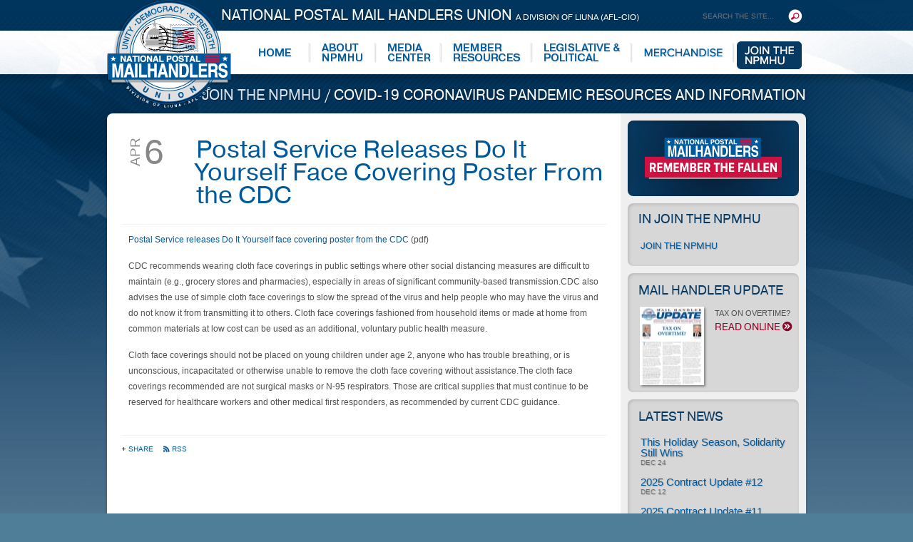

--- FILE ---
content_type: text/html; charset=utf-8
request_url: https://www.npmhu.org/topics/covid-19-coronavirus-resources/postal-service-releases-do-it-yourself-face-covering-poster-from-the-cdc
body_size: 6127
content:






<!DOCTYPE html PUBLIC "-//W3C//DTD XHTML 1.0 Transitional//EN" "http://www.w3.org/TR/xhtml1/DTD/xhtml1-transitional.dtd">

<html
	xmlns="http://www.w3.org/1999/xhtml"
	xmlns:og="http://ogp.me/ns#"
	xmlns:fb="http://www.facebook.com/2008/fbml"
>
<meta charset='utf-8' />

	<head>
		<meta http-equiv="Content-type" content="text/html; charset=utf8" />
		<meta http-equiv="Content-Language" content="en-us" />
    <meta name="viewport" content="width=device-width, initial-scale=1.0, maximum-scale=1.0, user-scalable=no" />

		<meta
			name="description"
			content=""
		/>
		<title>
			Postal Service Releases Do It Yourself Face Covering Poster From the CDC
			
				-
				National Postal Mail Handlers Union
			
		</title>
		<meta name="description" content=" " />	
		<link rel="apple-touch-icon" href="/design/img/iphone.png"/>
		<link rel="image_src" href="/design/img/facebook.png" />
		<link rel="stylesheet" href="/design/css/styles24.css" type="text/css" media="screen, projection"/>
		<link rel="stylesheet" href="/design/css/print.css" type="text/css" media="print"/>

		<script type="text/javascript" src="/design/scripts/jquery.ti-desktop.jquery-1.9.1-ui-1.10.0-4.js"></script>
    <script type="text/javascript" src="/design/scripts/site.js"></script>
		<script type="text/javascript" src="/design/scripts/swfobject.js"></script>	
    
    

    <script src="https://use.typekit.net/axc6jrm.js"></script>
    <script>try{Typekit.load({ async: true });}catch(e){}</script>

		
    <link rel="stylesheet" href="/design/css/secondary.css" type="text/css" media="screen, projection" />
    

    
	</head>

	<body class="secondary topics postal-service-releases-do-it-yourself-face-covering-poster-from-the-cdc-hook">

		<!--[if IE]><div class="ie"><![endif]-->

		<!--[if lte IE 8]><div class="ie8"><![endif]-->
      
   	<!--[if lte IE 7]><div class="ie7"><![endif]-->

		<!--[if lte IE 6]><div class="ie6"><![endif]-->

		<div class="header">

			<h1 class="mark">
				<a href="/">
					National Postal Mail Handlers Union - Unity · Democracy · Strength - Division of LIUNA - AFL-CIO
				</a>
			</h1>

			<h1 class="title">
				<a href="/">
					National Postal Mail Handlers Union <small>A Division of LIUNA (AFL-CIO)</small>
				</a>
			</h1>

      <form class="search" action="/results" method="GET">
        <input class="input" type="text" name="q" placeholder="SEARCH THE SITE...">
        <input class="hidden" name="cx" value="002815250263393764720:o5nzvfeeyvi"/>        
        <input type="hidden" name="cof" value="FORID:11;NB:1" />
        <input type="hidden" name="ie" value="UTF-8" />
        <button class="submit"></button>        
      </form>

			<div id="nav">

				<ul id="menu" class="clearfix">

	<li id="home"><a href="/"><span>Home</span></a></li>

	

		<li id="about">

			<a href="/about">
				<span>
					About NPMHU
				</span>
			</a>

			

				<ul>
					
						<li>
							<a href="/about/union">
								Our Union
							</a>
						</li>
					
						<li>
							<a href="/about/local">
								Local Unions
							</a>
						</li>
					
						<li>
							<a href="/about/contract-administration-department">
								Contract Administration Department
							</a>
						</li>
					
						<li>
							<a href="/about/executive-board">
								National Executive Board
							</a>
						</li>
					
				</ul>

			

		</li>

	

		<li id="media">

			<a href="/media">
				<span>
					Media Center
				</span>
			</a>

			

				<ul>
					
						<li>
							<a href="/media/news">
								News
							</a>
						</li>
					
						<li>
							<a href="/media/update">
								Mail Handler Update
							</a>
						</li>
					
						<li>
							<a href="/media/magazine">
								The Mail Handler
							</a>
						</li>
					
						<li>
							<a href="/media/photos">
								Photos
							</a>
						</li>
					
						<li>
							<a href="/media/videos">
								Videos
							</a>
						</li>
					
				</ul>

			

		</li>

	

		<li id="resources">

			<a href="/resources">
				<span>
					Member Resources
				</span>
			</a>

			

				<ul>
					
						<li>
							<a href="/resources/contract-update">
								Contract Update
							</a>
						</li>
					
						<li>
							<a href="/resources/wage-charts-effective-september-6-2025-pp-20-2025">
								Wage Chart
							</a>
						</li>
					
						<li>
							<a href="/resources/npmhu-womens-committee">
								NPMHU Women's Committee
							</a>
						</li>
					
						<li>
							<a href="/resources/pump-act-toolkit">
								P.U.M.P. ACT TOOLKIT
							</a>
						</li>
					
						<li>
							<a href="/resources/uniform-vendors">
								UNIFORM VENDORS
							</a>
						</li>
					
						<li>
							<a href="/resources/the-postal-employees-relief-fund-perf">
								The Postal Employees' Relief Fund (PERF)
							</a>
						</li>
					
						<li>
							<a href="/resources/buy-union">
								Buy Union. Buy American.
							</a>
						</li>
					
						<li>
							<a href="/resources/contract-interpretation-manual-v-6">
								Contract Interpretation Manual v.6
							</a>
						</li>
					
						<li>
							<a href="/resources/2022-national-agreement">
								2022 National Agreement
							</a>
						</li>
					
						<li>
							<a href="/resources/employee-assistance-program">
								Employee Assistance Program
							</a>
						</li>
					
						<li>
							<a href="/resources/2024-npmhu-national-and-uniform-local-union-constitution">
								2024 NPMHU National and Local Union Constitution
							</a>
						</li>
					
						<li>
							<a href="/resources/member-benefits">
								Member Benefits
							</a>
						</li>
					
						<li>
							<a href="http://npmhu-research.org ">
								MAILS and Shop Steward Resources
							</a>
						</li>
					
						<li>
							<a href="/resources/organizing-new-members">
								Organizing New Members
							</a>
						</li>
					
				</ul>

			

		</li>

	

		<li id="legislative">

			<a href="/legislative">
				<span>
					Legislative & Political
				</span>
			</a>

			

				<ul>
					
						<li>
							<a href="/legislative/psra-faq">
								PSRA FAQ
							</a>
						</li>
					
						<li>
							<a href="/legislative/legislative-priorities">
								Legislative Priorities
							</a>
						</li>
					
						<li>
							<a href="/legislative/supported-legislation">
								Supported Legislation
							</a>
						</li>
					
						<li>
							<a href="/legislative/news-to-know">
								News to Know
							</a>
						</li>
					
						<li>
							<a href="/legislative/resources-links">
								Resources & Links
							</a>
						</li>
					
				</ul>

			

		</li>

	
	<li id="merch">
			<a href="/official-gear" title="Merchandise" target="_blank">
				<span>Merchandise</span>
			</a>
      <ul>
        <li><a href="/official-gear" title="Official NPMHU Gear" target="_blank">Official NPMHU Gear</a></li>
        <li><a href="/merchandise/buyunion" title="Buy Union Buy American">Buy Union Buy American</a></li>
      </ul>              
	</li>
  <li id="topics">
			<a href="/topics/join-the-npmhu" title="Join the NPMHU">
				<span>Join the NPMHU</span>
			</a>
      
	</li>  
</ul>

			</div>

		</div>

		

	

	<div class="id">

		<h1>
			<a 
				href="/topics"
				
			>
				Join the NPMHU
			</a>
			
				/
				<a
					class="active"
					href="/topics/covid-19-coronavirus-resources"
				>
					COVID-19 Coronavirus Pandemic Resources and Information
				</a>
			
		</h1>

	</div>

	<div class="wrapper clearfix">

		<div class="main">

			<div class="meta showdate clearfix">

				

					<div class="date">
						<strong>Apr</strong> <em> 6</em>
					</div>

				

				<div class="title">

					<h1>Postal Service Releases Do It Yourself Face Covering Poster From the CDC</h1>

				</div>

			</div>

			<div class="text">

				

	

	<p><a href="/media/news/body/4-6-20-Postal-Service-releases-Do-It-Yourself-face-covering-poster-from-CDC_.pdf">Postal Service releases Do It Yourself face covering poster from the CDC</a> (pdf)</p>
<p>CDC recommends wearing cloth face coverings in public settings where other social distancing measures are difficult to maintain (e.g., grocery stores and pharmacies), especially in areas of significant community-based transmission.CDC also advises the use of simple cloth face coverings to slow the spread of the virus and help people who may have the virus and do not know it from transmitting it to others. Cloth face coverings fashioned from household items or made at home from common materials at low cost can be used as an additional, voluntary public health measure.</p>
<p>Cloth face coverings should not be placed on young children under age 2, anyone who has trouble breathing, or is unconscious, incapacitated or otherwise unable to remove the cloth face covering without assistance.The cloth face coverings recommended are not surgical masks or N-95 respirators. Those are critical supplies that must continue to be reserved for healthcare workers and other medical first responders, as recommended by current CDC guidance.</p>



				

			</div>

			
            
				<div class="share" style="clear: both;">
					<a
						href="http://addthis.com/bookmark.php?v=250&amp;username=atucomm"
						class="addthis_button_compact addthis"
					>
						<span class="icon"></span>Share
					</a>
					
						<a
							class="rss"
							href="/feed"
							title="Home Page Feed"
						>
							<span class="icon"></span>RSS
						</a>
					
				</div>

			

		</div>

		

			<div class="sidebar">

  		
      <a class="fallen-promo" href="/topics/covid-19-coronavirus-resources/remember-the-fallen">
        <img class="fallen-promo-img" src="/design/img/remember-fallen.svg" alt="Remember the Fallen">
      </a>
			

				

					<div class="snav box">

						<h3>
							<a
								href="/topics"
								title="Join the NPMHU"
							>
								In
								Join the NPMHU
							</a>
						</h3>

						<ul>
							
								<li>
									<a
										
											href="/topics/join-the-npmhu"
										
									>	
										Join the NPMHU
									</a>
								</li>
							
						</ul>

					</div>

				

				

					<div class="box publication clearfix">

						<h3>
							<a href="/media/update">
								Mail Handler Update
							</a>
						</h3>

						

							<a
								class="pad"
								href="/media/update/january-2026"
								title="January 2026"
							>

								

									<div
										class="cover"
										style="background-image: url(/media/update/thumbnail/94141_NPMHU_Update_JAN-26_Low_w_marks.pdf);"
									></div>

								

								TAX ON OVERTIME?

								<div class="more">Read Online <span class="icon"></span></div>

							</a>

						

					</div>

				

				

					<div class="box">

						<h3>
							<a
								href="/media/news"
								title="News"
							>	
								Latest News
							</a>
						</h3>

						

							<div class="item news-page">

								<h4>
									<a
										
											href="/media/news/this-holiday-season-solidarity-still-wins"
										
									>
										This Holiday Season, Solidarity Still Wins
									</a>
								</h4>

								<p class="info">
									<a
										
											href="/media/news/this-holiday-season-solidarity-still-wins"
										
										title="This Holiday Season, Solidarity Still Wins"
									>
										Dec 24
									</a>
								</p>

							</div>

						

							<div class="item news-page">

								<h4>
									<a
										
											href="/media/news/2025-contract-update-12"
										
									>
										2025 Contract Update #12
									</a>
								</h4>

								<p class="info">
									<a
										
											href="/media/news/2025-contract-update-12"
										
										title="2025 Contract Update #12"
									>
										Dec 12
									</a>
								</p>

							</div>

						

							<div class="item news-page">

								<h4>
									<a
										
											href="/media/news/2025-contract-update-11"
										
									>
										2025 Contract Update #11
									</a>
								</h4>

								<p class="info">
									<a
										
											href="/media/news/2025-contract-update-11"
										
										title="2025 Contract Update #11"
									>
										Dec  5
									</a>
								</p>

							</div>

						

					</div>

				

			</div>

		

	</div>





		

			<div id="lower-promos" class="promos clearfix">

	

		<div class="promo">
			<a
				href="http://npmhu-research.org/Login"
				style="background-image: url(/lower-promos/image/mails.png);"
            
               target="_blank"
            
			></a>
		</div>

	

		<div class="promo">
			<a
				href="https://mhbppostal.com/"
				style="background-image: url(/lower-promos/image/mhbp.png);"
            
               target="_blank"
            
			></a>
		</div>

	

	<div class="directory">

		<h3>
			<a
				href="/about/local"
				title="Local Unions"
			>
				Directory
			</a>
		</h3>

		<div id="map">
         <map name="map-small">
             <area shape="rect" coords="100,56,120,66" href="/about/local/#297" title="Local 297" alt="Local 297">
             <area shape="rect" coords="86,41,106,51" href="/about/local/#298" title="Local 298" alt="Local 298">        
             <area shape="rect" coords="54,105,74,115" href="/about/local/#299" title="Local 299" alt="Local 299"> 
             <area shape="rect" coords="169,28,189,38" href="/about/local/#300" title="Local 300" alt="Local 300">    
             <area shape="rect" coords="170,20,190,30" href="/about/local/#301" title="Local 301" alt="Local 301">        
             <area shape="rect" coords="19,44,40,55" href="/about/local/#302" title="Local 302" alt="Local 302">
             <area shape="rect" coords="28,60,49,71" href="/about/local/#303" title="Local 303" alt="Local 303">
             <area shape="rect" coords="133,47,153,57" href="/about/local/#304" title="Local 304" alt="Local 304"> 
             <area shape="rect" coords="155,47,175,57" href="/about/local/#305" title="Local 305" alt="Local 305">
             <area shape="rect" coords="122,39,142,49" href="/about/local/#306" title="Local 306" alt="Local 306">    
             <area shape="rect" coords="127,30,147,40" href="/about/local/#307" title="Local 307" alt="Local 307">
             <area shape="rect" coords="168,36,188,46" href="/about/local/#308" title="Local 308" alt="Local 308">   
             <area shape="rect" coords="153,22,173,32" href="/about/local/#309" title="Local 309" alt="Local 309">   
             <area shape="rect" coords="144,73,164,83" href="/about/local/#310" title="Local 310" alt="Local 310">        
             <area shape="rect" coords="93,79,113,89" href="/about/local/#311" title="Local 311" alt="Local 311"> 
             <area shape="rect" coords="117,88,137,98" href="/about/local/#312" title="Local 312" alt="Local 312">
             <area shape="rect" coords="173,92,193,102" href="/about/local/#313" title="Local 313" alt="Local 313"> 
             <area shape="rect" coords="102,47,122,57" href="/about/local/#314" title="Local 314" alt="Local 314">               
             <area shape="rect" coords="21,18,42,29" href="/about/local/#315" title="Local 315" alt="Local 315"> 
             <area shape="rect" coords="20,85,41,96" href="/about/local/#316" title="Local 316" alt="Local 316">
             <area shape="rect" coords="25,8,46,19" href="/about/local/#316" title="Local 316" alt="Local 316">             
             <area shape="rect" coords="129,70,149,80" href="/about/local/#317" title="Local 317" alt="Local 317">       
             <area shape="rect" coords="151,91,171,101" href="/about/local/#318" title="Local 318" alt="Local 318">        
             <area shape="rect" coords="43,68,64,79" href="/about/local/#320" title="Local 320" alt="Local 320">
             <area shape="poly" coords="68,41,68,52,83,53,83,40" href="/about/local/#321" title="Local 321" alt="Local 321">
             <area shape="rect" coords="150,34,170,44" href="/about/local/#322" title="Local 322" alt="Local 322">             
             <area shape="rect" coords="99,21,119,31" href="/about/local/#323" title="Local 323" alt="Local 323">        
             <area shape="rect" coords="93,65,113,75" href="/about/local/#324" title="Local 324" alt="Local 324">  
             <area shape="rect" coords="118,77,138,87" href="/about/local/#325" title="Local 325" alt="Local 325">    
             <area shape="rect" coords="59,18,80,29" href="/about/local/#327" title="Local 327" alt="Local 327">  
             <area shape="rect" coords="84,29,104,39" href="/about/local/#328" title="Local 328" alt="Local 328">   
             <area shape="rect" coords="123,61,143,71" href="/about/local/#329" title="Local 329" alt="Local 329">               
             <area shape="rect" coords="38,25,59,36" href="/about/local/#330" title="Local 330" alt="Local 330">
             <area shape="rect" coords="63,68,84,79" href="/about/local/#331" title="Local 331" alt="Local 331">    
             <area shape="rect" coords="45,42,66,53" href="/about/local/#332" title="Local 332" alt="Local 332">
             <area shape="rect" coords="102,38,122,48" href="/about/local/#333" title="Local 333" alt="Local 333">    
             <area shape="rect" coords="150,64,170,74" href="/about/local/#334" title="Local 334" alt="Local 334">    
         </map>         
         <img src="/design/img/map-small.png" alt="Local Unions" usemap="#map-small" border="0">
      </div>


        <select onchange="JumpURL(this)">
            <option>Local Union...</option>
            
               <option value="/about/local/#297">Local 297</option>
            
               <option value="/about/local/#298">Local 298</option>
            
               <option value="/about/local/#299">Local 299</option>
            
               <option value="/about/local/#300">Local 300</option>
            
               <option value="/about/local/#301">Local 301</option>
            
               <option value="/about/local/#302">Local 302</option>
            
               <option value="/about/local/#303">Local 303</option>
            
               <option value="/about/local/#304">Local 304</option>
            
               <option value="/about/local/#305">Local 305</option>
            
               <option value="/about/local/#306">Local 306</option>
            
               <option value="/about/local/#307">Local 307</option>
            
               <option value="/about/local/#308">Local 308</option>
            
               <option value="/about/local/#309">Local 309</option>
            
               <option value="/about/local/#310">Local 310</option>
            
               <option value="/about/local/#311">Local 311</option>
            
               <option value="/about/local/#312">Local 312</option>
            
               <option value="/about/local/#313">Local 313</option>
            
               <option value="/about/local/#314">Local 314</option>
            
               <option value="/about/local/#315">Local 315</option>
            
               <option value="/about/local/#316">Local 316</option>
            
               <option value="/about/local/#317">Local 317</option>
            
               <option value="/about/local/#318">Local 318</option>
            
               <option value="/about/local/#320">Local 320</option>
            
               <option value="/about/local/#321">Local 321</option>
            
               <option value="/about/local/#322">Local 322</option>
            
               <option value="/about/local/#323">Local 323</option>
            
               <option value="/about/local/#324">Local 324</option>
            
               <option value="/about/local/#325">Local 325</option>
            
               <option value="/about/local/#327">Local 327</option>
            
               <option value="/about/local/#328">Local 328</option>
            
               <option value="/about/local/#329">Local 329</option>
            
               <option value="/about/local/#330">Local 330</option>
            
               <option value="/about/local/#331">Local 331</option>
            
               <option value="/about/local/#332">Local 332</option>
            
               <option value="/about/local/#333">Local 333</option>
            
               <option value="/about/local/#334">Local 334</option>
                        
        </select>

        <a href="/about/local" title="Enlarge Map" class="enlarge">
            <span class="hour-glass"></span> Enlarge Map
        </a>          
    </div>

	

		<div class="promo">
			<a
				href="http://www.unionplus.org/"
				style="background-image: url(/lower-promos/image/union-plus-1.png);"
            
               target="_blank"
                        
			></a>
		</div>

	

		<div class="promo last">
			<a
				href="/official-gear"
				style="background-image: url(/lower-promos/image/merch-button.jpg);"
            
               target="_blank"
                        
			></a>
		</div>

	

</div>

		

		<div class="footer">
			<span class="right">
				Copyright © 2026 National Postal Mail Handlers Union
				<br />
				<a href="/legal">Legal</a>
				&nbsp; &nbsp;
				<a href="/privacy">Privacy Policy</a>
				&nbsp; &nbsp;
				<a href="/site-map">Site Map</a>
				<span class="credit">
					Site by
					<a href="http://www.trilogyinteractive.com/" title="Trilogy Interactive">Trilogy</a>
				</span>
			</span>
			<a href="/"><strong>National Postal Mail Handlers Union</strong></a>
			815 16th Street N.W., Suite 5100, Washington, DC 20006
			<br />
			Phone: (202) 833-9095
		</div>

		<!--[if lte IE 6]></div><![endif]-->

   	<!--[if lte IE 7]></div ><![endif]-->

		<!--[if lte IE 8]></div ><![endif]-->

		<!--[if IE]></div><![endif]-->

		<!-- Google tag (gtag.js) -->
<script async src="https://www.googletagmanager.com/gtag/js?id=G-XLDVQ0MDV2"></script>
<script>
  window.dataLayer = window.dataLayer || [];
  function gtag(){dataLayer.push(arguments);}
  gtag('js', new Date());

  gtag('config', 'G-XLDVQ0MDV2');
</script>


	</body>

</html>

--- FILE ---
content_type: text/css
request_url: https://www.npmhu.org/design/css/secondary.css
body_size: 2878
content:
.id { 
	width: 980px;
	padding: 18px 0 13px;
	text-align: right;
	text-transform: uppercase; 	
	text-shadow: 1px 1px 1.5px rgba(0, 0, 0, .3); }
.id:hover { background-position: 0 -52px; }
		 		
.id h1 { 
	font-family: "pragmatica-web", sans-serif;
	font-size: 20px;
	font-weight: 400;
	color: #fff;
	text-transform: uppercase;
	margin: 0; 
	text-shadow: #0a233f 1px 1px 1.5px; } 
.id h1 a { color: #d7e5f0; } 	
	.id h1 a.active { color: #fff; } 	
	.id h1 a:hover { color: #b9cede; } 	

.main, 
.sidebar { float: left; }  		

.main { 
	width: 680px;
	padding: 15px 20px;
	text-align: left; }  

.sidebar {
	width: 240px;
	padding: 10px; 
	text-align: center; }  

 
/* Meta Space */
	
.meta { 
	border-bottom: 1px solid #f2f2f2;
	padding: 20px 0;
	margin-bottom: 0;
	color: #979797; }

	.meta.showdate .date {
		width: 95px;
		padding: 10px 0 0 0;
		margin-right: 10px;
		vertical-align: middle !important;
		float: left;
		font-size: 50px;
		color: #878787;
		text-transform: uppercase;
		text-align: left; } 
		.meta .date strong {
			font-size: 19px;
			line-height: 18px;
			float: left;
			display: block;
			font-weight: normal;
			-webkit-transform: rotate(-90deg); 
			-moz-transform: rotate(-90deg);	}  
		.meta .date em {
			font-style: normal;
			margin: -8px; } 

	.ie .meta .date { padding: 0 !important; } 
	.ie .meta .date strong,
	.ie .meta .date em	{
		line-height: 28px;
		text-align: center;
		display: block;
		float: none;
		margin: 0; }
		 
	.meta .title {
		font-size: 13px;
		line-height: 15px;
		color: #4c4c4c; }
	.meta.showdate .title { 
		float: left;
		width: 575px; } 		 
					
	.meta h1 {
		padding: 0 0 4px;
		margin: 0;
		font-size: 35px;
		line-height: 32px;
		color: #00599b;
		font-weight: normal; } 
		
	.meta .info {
		font-size: 10px;
		color: #979797;
		text-transform: uppercase;
		padding-top: 4px; }  	
		.meta .info a { color: #9a002c; }  				
		.meta .info a:hover { color: #00599b; }	

/* Text Area */

.main .text { 
	color: #4f4f4f; 
	padding: 10px;
	line-height: 22px; } 
	
.text p { padding-bottom: 15px; } 

.text .photo {		
	width: 250px;
    height: 200px;
	box-shadow: 3px 3px 7px rgba(0, 0, 0, 0.5) inset;	
		-moz-box-shadow: 3px 3px 7px rgba(0, 0, 0, 0.5) inset;
		-webkit-box-shadow: 3px 3px 7px rgba(0, 0, 0, 0.5) inset;
	border-radius: 8px;
		-moz-border-radius: 8px; 
		-webkit-border-radius: 8px;		
    float: right;
    margin: 5px 0 10px 15px; }
		
/* Section Nav */

.snav { 
	padding: 10px;
	font-family: "pragmatica-web", sans-serif;	
	font-size: 13px;
	line-height: 14px;
	text-transform: uppercase; 
	text-align: left; }	

.secfront .snav { 
	background: #002038;
	opacity: 95%;
	border-radius: 6px;
		-moz-border-radius: 6px; 
		-webkit-border-radius: 6px;	
	position: absolute;
	top: 40px;
	right: 0; }					

.snav ul { 
	list-style: none; 
	padding: 0;
	margin: 0; }	
.secfront .above .snav ul { padding-top: 0; }

.snav ul li {
	width: 100%;
	border-bottom: 1px solid #b3c2cd;
	margin: 3px 0;
	text-align: left; }
.snav ul li:last-child { 
	border-bottom: none;
	margin-bottom: 0; } 

.snav ul li a {
    padding: 11px 8px;
    display: block;
	text-shadow: .8px .8px 1px rgba(0, 0, 0, .2);		
	color: #00599b;
	-webkit-transition: all .3s ease-out;
		-moz-transition: all .3s ease-out;
		-o-transition: all .3s ease-out;
		-ms-transition: all .3s ease-out;
		transition: all .3s ease-out; }
.secfront .above .snav ul li a {
	background-position: 0 38px;	
    padding: 10px; }		

.snav ul a:hover,
.box .item:hover { 
	background-color: #073a62;
	border-radius: 6px;
		-moz-border-radius: 6px; 
		-webkit-border-radius: 6px;				
	box-shadow:  1px 1px 2px rgba(0, 0, 0, .3);		
		-moz-box-shadow: 1px 1px 2px rgba(0, 0, 0, .3);
		-webkit-box-shadow: 1px 1px 2px rgba(0, 0, 0, .3); 
	color: #fff;
	text-shadow: .8px .8px 1px rgba(0, 0, 0, .3); }	
.snav ul li a:active,
.box .item:active {
	background-color: #082f4e;
	background-position: 0 0px !important; 	
	background-size: auto !important;
	box-shadow: inset 1px 0px 2px rgba(0, 0, 0, .3);		
		-moz-box-shadow: inset 1px 0px 2px rgba(0, 0, 0, .3);
		-webkit-box-shadow: inset 1px 0px 2px rgba(0, 0, 0, .3);	
	-webkit-transition: none;
		-moz-transition: none;
		-o-transition: none;
		-ms-transition: none;
		transition: none; }		
		
/* Sidebar Styling */

.box .item { 
	background: rgba(59, 112, 16, 0);
    padding: 6px 8px;
	font-size: 18px;
	line-height: 18px;
	font-weight: normal;
	color: #00599b;
	text-shadow: .8px .8px 1px rgba(0, 0, 0, .2);		
	-webkit-transition: all .3s ease-out;
		-moz-transition: all .3s ease-out;
		-o-transition: all .3s ease-out;
		-ms-transition: all .3s ease-out;
		transition: all .3s ease-out; } 
.box .item:hover {  } 		
	
.box .item h4,
.box .item h4 a { 
	font-weight: normal;
	font-size: 15px;
	line-height: 15px;
	color: #00599b !important;
	margin: 0; } 
.box .item:hover h4 a { color: #fff !important; } 	
		
.box .item p a, 
.box .item p { 
	font-size: 10px;
	margin: 2px 0 !important;
	text-transform: uppercase;
	color: #6e6e6e; } 
.box .item:hover p a { color: #fff; } 	

/* Media List */

ul.media { 
	list-style: none;
	margin: 0; } 
ul.media li {
	background-repeat: no-repeat;
	background-position: 0 0;
	-moz-border-radius: 4px; 
	-webkit-border-radius: 4px;	
	width: 90px;
	height: 60px;
	margin: 0 10px 10px 0;
	float: left; } 
ul.media li a {
	background-repeat: no-repeat;
	background-position: 0 0;
	-moz-border-radius: 4px; 
	-webkit-border-radius: 4px;		
	width: 90px;
	height: 60px;
	margin: 0 10px 10px 0;
	float: left;
	-moz-box-shadow: inset 3px 3px 7px rgba(0, 0, 0, 0.5);
	-webkit-box-shadow: inset 3px 3px 7px rgba(0, 0, 0, 0.5);
	box-shadow: inset 3px 3px 7px rgba(0, 0, 0, 0.5); } 			
	ul.media li a:hover {
		-moz-box-shadow: 1px 1px 2px rgba(0, 0, 0, 0.7);
		-webkit-box-shadow: 1px 1px 2px rgba(0, 0, 0, 0.7);
		box-shadow: 1px 1px 2px rgba(0, 0, 0, 0.7); }
	ul.media li a:active { 	
		-moz-box-shadow: inset 3px 3px 7px rgba(0, 0, 0, 1);
		-webkit-box-shadow: inset 3px 3px 7px rgba(0, 0, 0, 1);
		box-shadow: inset 3px 3px 7px rgba(0, 0, 0, 1); }	
		
/* Sharing */

.share { 
	border-top: 1px solid #f2f2f2;
	padding: 10px 0 0;
	margin-top: 10px;
	font-size: 10px;
	text-transform: uppercase; }	
	.share a { margin-right: 10px; }		

	.share a.addthis span.icon { 	
		background: url(/design/img/addthis-icon.png) no-repeat -7px 0;
		width: 7px;
		height: 7px;
		margin-right: 3px;
		display: inline-block;
		-webkit-transition: background-position .2s ease-in;
			-moz-transition: background-position .2s ease-in;
			-o-transition: background-position .2s ease-in;
			-ms-transition: background-position .2s ease-in;
			transition: background-position .2s ease-in; }		
	.share a.addthis:hover span.icon { background-position: 0 0; }	
			
	.share a.rss span.icon { 	
		background: url(/design/img/rss-icon.png) no-repeat -11px 0;
		width: 11px;
		height: 11px;
		margin: 0 2px 0 0;
		position: relative;
		top: 2px;
		display: inline-block;
		-webkit-transition: background-position .2s ease-in;
			-moz-transition: background-position .2s ease-in;
			-o-transition: background-position .2s ease-in;
			-ms-transition: background-position .2s ease-in;
			transition: background-position .2s ease-in; }		
	.share a.rss:hover span.icon { background-position: 0 0; }

.share .archive-links { float: right; }	
.share .archive-links a { margin: 0 5px; }   
.share .archive-links em:last-child { display: none; }   

/* Local Union */

.large-map { margin: -10px 0 20px -10px; }   	
.local-union { 
   font-size: 12px;
   line-height: 15px;
   padding: 15px 0;
   border-bottom: 1px solid #d6d6d6;
   position: relative; } 
   .local-union:last-child { padding-bottom: 0; border-bottom: none; }    
.local-union h2 { text-transform: uppercase; } 
.local-union p { padding-bottom: 5px; } 

.local-union a { text-transform: uppercase; font-size: 10px; display: block; } 

.local-union .row { padding: 4px 0; }

.local-union .label { 
   width: 80px; 
   float: left;
   font-weight: normal; 
   color: #6E6E6E; 
   font-size: 10px;
   text-transform: uppercase; } 
   
.local-union .data { 
   width: 560px; 
   float: left; }

.local-union .info { padding-top: 6px; }

.local-union .headshot {	
	background-size: cover;
		-webkit-background-size: cover;
		-moz-background-size: cover;
		-o-background-size: cover;
   width: 100px;
   height: 100px;
	display: block;
	box-shadow: 2px 2px 5px rgba(0, 0, 0, 0.5) inset;	
		-moz-box-shadow: 2px 2px 5px rgba(0, 0, 0, 0.5) inset;	
		-webkit-box-shadow: 2px 2px 5px rgba(0, 0, 0, 0.5) inset;	
	border-radius: 8px;
		-moz-border-radius: 8px; 
		-webkit-border-radius: 8px;		
    position: absolute;
    right: 0;
    top: 15px; }	


/* Board Members */

.board-member .headshot {   
	background-size: cover;
		-webkit-background-size: cover;
		-moz-background-size: cover;
		-o-background-size: cover;
   width: 160px;
   height: 200px;
	display: block;
	box-shadow: 2px 2px 5px rgba(0, 0, 0, 0.5) inset;	
		-moz-box-shadow: 2px 2px 5px rgba(0, 0, 0, 0.5) inset;	
		-webkit-box-shadow: 2px 2px 5px rgba(0, 0, 0, 0.5) inset;	
	border-radius: 8px;
		-moz-border-radius: 8px; 
		-webkit-border-radius: 8px;		
    float: right;
    margin: 0 0 15px 15px; }	
    
.board-photo { margin-left: -10px; }
.board-list { font-size: 11px; line-height: 17px; padding-top: 9px; }	
.board-list span:last-child { display: none; }   



.issuu-page { margin-bottom: 23px; }



.img-right {
  max-width: 40%;
  float: right;
  margin: 0 0 15px 15px; }

.img-left {
  max-width: 40%;
  float: left;
  margin: 0 15px 15px 0; }
  
.full-width { 
  width: 100% !important; 
  max-width: 100% !important;
  border: 0  !important; }
  
.member-benefits-hook .text .benefit { padding: 10px 0;}
 
.member-benefits-hook .text h3 {
  margin-bottom: 4px; }
.member-benefits-hook .text p:last-child { padding-bottom: 0 !important; }


.topics.topics-hook .item h2 {
  font-size: 26px; 
  margin-bottom: 8px; }
.topics.topics-hook .item h2 a { color: #003a6b; }

.topics.topics-hook .item.folder { margin-bottom: 10px; }

.topics.topics-hook .item.more { 
    border-bottom: 1px solid #f2f2f2;
    margin-bottom: 15px;}
.topics.topics-hook .item.more a { color: #00599b; }
.topics.topics-hook .item.more a:hover { color: #cd1041; }


.embed {
  position: relative; 
  padding-bottom: 56.25%; 
  height: 0; 
  overflow: hidden; 
  max-width: 100%; 
}
.embed iframe, 
.embed object, 
.embed embed { 
  position: absolute; 
  top: 0; 
  left: 0; 
  width: 100%; 
  height: 100%; 
}


.flickr-embed iframe {
  width: 640px !important;
}


--- FILE ---
content_type: text/css
request_url: https://www.npmhu.org/design/css/reset.css
body_size: 316
content:
* { padding: 0; margin: 0 auto; }
a img { border: none; }
a:focus { outline: none; }

body { line-height: 1.5; }

blockquote:before, blockquote:after, q:before, q:after { content: ""; }
blockquote, q { quotes: "" ""; }

.clearfix:after {
    content: "."; 
    display: block; 
    height: 0; 
    clear: both; 
    visibility: hidden; }
.clearfix { display: inline-block; }
* html .clearfix { height: 1%; }
.clearfix { display: block; }

.hide {
  position: absolute;
  left: -9999em;
  top: auto;
  width: 1px;
  height: 1px;
  overflow: hidden; }


--- FILE ---
content_type: text/css
request_url: https://www.npmhu.org/design/css/shell.css
body_size: 3094
content:
body { 
	background: #4f7f98 url(/design/img/tile.jpg) no-repeat center top;
	margin: 0 auto;
	font: 12px/18px Arial, Tahoma, sans-serif; 
	color: #4c4c4c; 
	text-align: center; }

/* --------------- Header --------------- */
	
.header { 
	width: 980px; 
	height: 104px;
	position: relative;
   z-index: 10000; }

.header h1.mark, 
.header h1.title,
.header form.search,
.header #nav { position: absolute; } 
	
.header h1.mark { 
	width: 174px; 
	left: 0px; 
	top: 0px;
	display: block;
	text-indent: -9999px;
	z-index: 1000; } 
	h1.mark a { 
		background: url(/design/img/logo-mark.png) no-repeat 0 0; 
		height: 151px;
		display: block; } 
	h1.mark a:hover { background-position: 0 -151px; }
   
   .ie6 h1.mark a { background-image: url(/design/img/logo-mark8.png); } 

.header h1.title {
	font-family: "pragmatica-web", sans-serif;
	font-size: 20px;
	font-weight: 400;
	text-transform: uppercase; 	
	text-shadow: 1px 1px 1.5px rgba(0, 0, 0, .3);
	left: 160px; 
	top: 10px; } 
.header h1.title a { color: #fff; }	
.header h1.title a:hover { color: #d2e8f3; }	
.header h1.title a small { font-size: 12px; }		
	
/* Header - Search */
	
.header form.search {
	background: none;
	width: 140px;
	height: 16px;
	padding: 6px 5px;
	top: 7px;
	right: 0;
	text-align: left; }
	.ie6 .header form.search { background-image: none; }
.header form.search:hover {
	display: block; }
	
	.header form.search .input {
		background: none;	
		width: 110px; 	
		padding: 4px 0 0 0;
		position: absolute;
		border: none;
		font-family: Arial, Tahoma, sans-serif; 
			font-size: 10px;
			line-height: 10px; 
			color: #fff;
		float: left;
		cursor: pointer; 
		-webkit-transition: color .3s ease-in;
			-moz-transition: color .3s ease-in;
			-o-transition: color .3s ease-in;
			-ms-transition: color .3s ease-in;
			transition: color .3s ease-in; }	
	.ie .header form.search .input { padding-top: 3px;  }		
	.ie6 .header form.search .input { margin-top: 7px;  }		

		.header form.search .input:hover,
		.header form.search:hover .input { color: #ccddea; }
		.header form.search input:focus { color: #fff; cursor: text; outline: none; }	
		
    
input:-moz-placeholder     { opacity: 1; }
input::-moz-placeholder    { opacity: 1; }
select:-moz-placeholder    { opacity: 1; }
select::-moz-placeholder   { opacity: 1; }
textarea:-moz-placeholder  { opacity: 1; }
textarea::-moz-placeholder { opacity: 1; }


	.header form.search .submit { 
		background: url(/design/img/search.png) no-repeat 0 0;	
		width:20px !important; 
		height: 19px; 
		border: none;
		cursor: pointer;
		float: right; }
		.header form.search .submit:hover { 
			background-position: 0 -19px;
			-webkit-transition: background-position .3s ease-in-out;
				-moz-transition: background-position .3s ease-in-out;
				-o-transition: background-position .3s ease-in-out;
				-ms-transition: background-position .3s ease-in-out;
				transition: background-position .3s ease-in-out; }	
		.header form.search .submit:active { 
			background-position: 0 -19px;
			-webkit-transition: none;
				-moz-transition: none;
				-o-transition: none;
				-ms-transition: none;
				transition: none; }	
	
/* --------------- Wrappers --------------- */
						
.wrapper {
	background: #fff url(/design/img/sidebar.png) repeat-y;
	width: 980px; 
	min-height: 300px;
	border-radius: 8px;
		-moz-border-radius: 8px; 
		-webkit-border-radius: 8px;	
	display: block;
	-webkit-box-shadow: 0 0 4px rgba(0, 0, 0, .20);
		-moz-box-shadow: 0 0 4px rgba(0, 0, 0, .20);
		box-shadow: 0 0 4px rgba(0, 0, 0, .20); }	
		
.home .wrapper { background-position: right 0; }			
.secondary .wrapper { background-position: 720px 0; }			
.secondary.secfront .wrapper { background-image: none; }			
	

/* -------  Publications Promos ------- */

.publication a.pad {
	padding: 0 0 10px 110px;
	color: #4c4c4c;	
	font-size: 11px;
	display: block; }

.publication a.pad .cover {	
	background-position: center center;
	width: 90px;
    height: 110px;
	display: block;
	box-shadow: 2px 2px 3px rgba(0, 0, 0, 0.4);	
		-moz-box-shadow: 2px 2px 3px rgba(0, 0, 0, 0.4);	
		-webkit-box-shadow: 2px 2px 3px rgba(0, 0, 0, 0.4);		
    float: left;
    margin: 0 15px 0 -103px; }	
.publication a.pad:hover .cover {	
	box-shadow: 2px 2px 4px rgba(0, 0, 0, 0.5);	
		-moz-box-shadow: 2px 2px 4px rgba(0, 0, 0, 0.5);
		-webkit-box-shadow: 2px 2px 4px rgba(0, 0, 0, 0.5); }	
.publication a.pad:active .cover {	
	box-shadow: 1px 1px 2px rgba(0, 0, 0, 0.4);	
		-moz-box-shadow: 1px 1px 2px rgba(0, 0, 0, 0.4);	
		-webkit-box-shadow: 1px 1px 2px rgba(0, 0, 0, 0.4); }	
		
.publication a.pad .more {
	padding: 2px 0;
	font-family: "pragmatica-web", sans-serif;	
		color: #920026;	
		font-size: 14px;
		text-transform: uppercase;
		font-weight: 400;
	display: block;
	position: relative; }
.publication a.pad:hover .more { color: #00599b; }

	.publication a.pad .more span.icon { 
		background: url(/design/img/more.png) no-repeat -14px 0;	
		width: 14px; 
		height: 14px;
		margin-left: 3px;
		position: absolute;
			top: 3px;
		display: inline-block;
		-webkit-transition: all .2s ease-out;
			-moz-transition: all .2s ease-out;
			-o-transition: all .2s ease-out;
			-ms-transition: all .2s ease-out;
			transition: all .2s ease-out; }
		
	.publication a.pad:hover .more span.icon { background-position: 0 0; }	


/* --------------- Box Styling --------------- */

.box { 
	background: #d7d7d7;
	-moz-box-shadow: inset 1.5px 1.5px 4px rgba(0, 0, 0, 0.15);
		-webkit-box-shadow: inset 1.5px 1.5px 4px rgba(0, 0, 0, 0.15);
		box-shadow: inset 1.5px 1.5px 4px rgba(0, 0, 0, 0.15);
	border-radius: 8px;
		-moz-border-radius: 8px; 
		-webkit-border-radius: 8px;				
	padding: 10px;
	margin: 0 0 10px;
	font-size: 14px;
	text-align: left; }		
.box:last-child { margin-bottom: 0; }	
.ie8 .secfront .box { background-image: url(/design/img/blue-px.png) !important;  }

.action-promo {
  display: block;
}
.action-promo img {
  -moz-box-shadow: inset 1.5px 1.5px 4px rgba(0, 0, 0, 0.15);
  -webkit-box-shadow: inset 1.5px 1.5px 4px rgba(0, 0, 0, 0.15);
  box-shadow: inset 1.5px 1.5px 4px rgba(0, 0, 0, 0.15);
  border-radius: 8px;
  -moz-border-radius: 8px; 
  -webkit-border-radius: 8px;  	
  display: block;
}

.box h3 { 
	font-family: "pragmatica-web", sans-serif;
	font-size: 18px;
	color: #073a62; 
	padding: 5px 0 0 5px;
	text-transform: uppercase;  } 
.box h3 a { color: #073a62; } 
.box h3 a:hover { color: #9a002c; } 
.box h3 a:active {  color: #62001c; } 


						
/* --------------- Promos --------------- */
						
.promos {
	width: 980px;
	margin: 10px auto; }		

.promo { 
	width: 150px;
	float: left;
	margin-right: 10px; }	

.promo.last { margin-right: 0; }		
.promo a {
	background: #002038;
	height: 125px;	
	border-radius: 8px;
		-moz-border-radius: 8px; 
		-webkit-border-radius: 8px;	
	display: block;
	-webkit-box-shadow: 0 0 4px rgba(0, 0, 0, .20);
		-moz-box-shadow: 0 0 4px rgba(0, 0, 0, .20);
		box-shadow: 0 0 4px rgba(0, 0, 0, .20); }	
		
.directory {
	background: #fff;
	width: 320px;	
	height: 105px;
	padding: 10px;
	margin-right: 10px;
	float: left;
	text-align: left;	
	position: relative;
	border-radius: 8px;
		-moz-border-radius: 8px; 
		-webkit-border-radius: 8px;		
	-webkit-box-shadow: 1px 1px 2px rgba(0, 0, 0, .20);
		-moz-box-shadow: 1px 1px 2px rgba(0, 0, 0, .20);
		box-shadow: 1px 1px 2pxx rgba(0, 0, 0, .20); }	
	
	.directory h3 { 
		font-family: "pragmatica-web", sans-serif;
		font-size: 22px;
		color: #00355d; 
		padding: 7px 0 0 5px;
		text-transform: uppercase;  } 
	.directory h3 a { color: #00355d; } 
	.directory h3 a:hover { color: #9a002c; } 
	.directory h3 a:active {  color: #62001c; } 

		.directory  #map { 
			width: 190px;
			height: 116px;
			position: absolute;
			top: 4px;
			right: 4px; }
									
		.directory  select, 
		.directory  a.enlarge {
			background: #145676;
				background: -moz-linear-gradient(top, #bf0037, #9a002c);
				background: -webkit-gradient(linear, left top, left bottom, from(#bf0037), to(#9a002c));
				filter: progid:DXImageTransform.Microsoft.Gradient( StartColorStr='#bf0037', EndColorStr='#9a002c', GradientType=0 );
			border-radius: 4px;            
				-moz-border-radius: 4px; 
				-webkit-border-radius: 4px;
			padding: 5px;
			border: 0;			
			cursor: pointer; 
			font-family: Arial, Helvetica, sans-serif;  
			text-transform: uppercase;
			font-size: 11px;
			color: #fff;
			position: absolute;
			left: 12px; }	
		.directory  select:hover, 
		.directory  a.enlarge:hover {
			background: #2291c7;
				background: -moz-linear-gradient(top, #003d70, #00284a);
				background: -webkit-gradient(linear, left top, left bottom, from(#003d70), to(#00284a));
				filter: progid:DXImageTransform.Microsoft.Gradient( StartColorStr='#003d70', EndColorStr='#00284a', GradientType=0 ); 
			-moz-box-shadow: 1px 1px 2px rgba(0, 0, 0, 0.35);
				-webkit-box-shadow: 1px 1px 2px rgba(0, 0, 0, 0.35);
				box-shadow: 1px 1px 2px rgba(0, 0, 0, 0.35); }	
		.directory  select:focus, 
		.directory  a.enlarge:active {
			background: #adadad;
				background: -moz-linear-gradient(top, #00284a, #003d70);
				background: -webkit-gradient(linear, left top, left bottom, from(#00284a), to(#003d70));
				filter: progid:DXImageTransform.Microsoft.Gradient( StartColorStr='#00284a', EndColorStr='#003d70', GradientType=0 );
			box-shadow: inset 1px 1px 2px rgba(0, 0, 0, 0.35);				
				-moz-box-shadow: inset 1px 1px 2px rgba(0, 0, 0, 0.35);
				-webkit-box-shadow: inset 1px 1px 2px rgba(0, 0, 0, 0.35);
			color: #fff; }	
		.directory  select:focus option { color: #00284a; }			
		.directory  select { top: 50px; width: 130px; }

		@media screen and (-webkit-min-device-pixel-ratio:0) {
			.directory  select { color: #00284a }
			.directory  select:hover { color: #003d70 } 
			.directory  select:active { color: #003d70 } 
		}
		
		.directory  a.enlarge { 
			width: 116px;
			padding: 4px 4px 4px 10px;
			font-size: 11px;
			display: block;
			top: 83px; }	
						
		.directory  a.enlarge span.hour-glass { 
			background: url(/design/img/go.png) no-repeat 0 0;	
			width: 18px; 
			height: 17px;
			margin: 1px 0 0 0;
			display: block;
			float: right;
			-webkit-transition: all .2s ease-out;
				-moz-transition: all .2s ease-out;
				-o-transition: all .2s ease-out;
				-ms-transition: all .2s ease-out;
				transition: all .2s ease-out; }
			
		.directory  a.enlarge:hover span.hour-glass { background-position: 0 -17px; }				

				
/* --------------- Footer --------------- */

.footer {
	width: 980px; 
	padding: 0 0 10px;
	text-align: left;
	font-size: 12px;
	line-height: 14px;
	color: #fff; }
	
.footer a { color: #002038; }
.footer a:hover { color: #a6c6dd; }

	.footer strong { 
		padding-bottom: 6px;
		font-size: 13px;
		font-weight: normal;
		display: block; }
	
	.footer span.right { 
		float: right;
		text-align: right; }
		
	.footer span.credit { 
		display: block;
		padding-top: 10px; }



.fallen-promo {
  background: radial-gradient(circle, #061c34 0%, #073a62 100%);
  display: block;
  -moz-box-shadow: inset 1.5px 1.5px 4px rgba(0, 0, 0, 0.15);
  -webkit-box-shadow: inset 1.5px 1.5px 4px rgba(0, 0, 0, 0.15);
  box-shadow: inset 1.5px 1.5px 4px rgba(0, 0, 0, 0.15);
  border-radius: 8px;
  -moz-border-radius: 8px; 
  -webkit-border-radius: 8px;    
  padding: 1.5rem;
  text-align: center;
  margin: 0 0 10px;
  box-sizing: border-box;
}
.fallen-promo:hover {
  background: radial-gradient(circle, #073a62 0%, #061c34 100%);
}
.fallen-promo-img {
  width: 100%;
  margin: 0 auto;
}


--- FILE ---
content_type: text/css
request_url: https://www.npmhu.org/design/css/nav24.css
body_size: 1393
content:
/* Main Menu */

#nav {
	height: 60px; 
	left: 200px;
	top: 44px;
   z-index: 1000; }
	#nav ul { list-style: none; margin: 0 auto; }
	#nav li { 
		background: url(/design/img/nav-line.png) no-repeat right 16px;		
		float: left; 
		position: relative; }
	#nav li:last-child { background-image: none; }		
	
	#nav li a {
		background-image: url(/design/img/nav24.png);		
		height: 60px;
		display: block; 
		-webkit-transition: all .35s ease-out;
			-moz-transition: all .35s ease-out;
			-o-transition: all .35s ease-out;
			-ms-transition: all .35s ease-out;
			transition: all .35s ease-out; }

	#nav li a:active {
		-webkit-transition: none;
			-moz-transition: none;
			-o-transition: none;
			-ms-transition: none;
			transition: none; }

	#nav #menu li a span {
		display: none;
	}

#nav #home { width: 86px; }
#nav #home a { background-position: 0 0; }
#nav #home:hover a { background-position: 0 -60px; }
#nav #home a:active { background-position: 0 -120px; }
.home #nav #home a { background-position: 0 -180px; }

#nav #about { width: 92px; }
#nav #about a { background-position: -106px 0; }
#nav #about:hover a, .about #nav #about:hover a { background-position: -106px -60px; }
#nav #about a:active { background-position: -106px -120px; }
.about #nav #about a { background-position: -106px -180px; }

#nav #media { width: 92px; }
#nav #media a { background-position: -226px 0; }
#nav #media:hover a, .media #nav #media:hover a { background-position: -226px -60px; }
#nav #media a:active { background-position: -226px -120px; }
.media #nav #media a { background-position: -226px -180px; }

#nav #legislative { width: 140px; }
#nav #legislative a { background-position: -338px 0; }
#nav #legislative:hover a, .legislative #nav #legislative:hover a { background-position: -338px -60px; }
#nav #legislative a:active { background-position: -338px -120px; }
.legislative #nav #legislative a { background-position: -338px -180px; }

#nav #resources { width: 127px; }
#nav #resources a { background-position: -508px 0; }
#nav #resources:hover a, .resources #nav #resources:hover a { background-position: -508px -60px; }
#nav #resources a:active { background-position: -508px -120px; }
.resources #nav #resources a { background-position: -508px -180px; }

#nav #topics { width: 93px; margin-left: 3px; }
#nav #topics a { background-position: -998px 0; }
#nav #topics:hover a, .topics #nav #topics:hover a { background-position: -998px -60px; }
#nav #topics a:active { background-position: -998px -120px; }
.topics #nav #topics a { background-position: -998px -180px; }

#nav #merch { 
  width: 143px;
}
#nav #merch a { background-position: -778px 0; }
#nav #merch:hover a { background-position: -778px -60px; }
#nav #merch a:active { background-position: -778px -120px; }
.merchandise #nav #merch a { background-position: -778px -180px; }

.home #nav #home a,
.about #nav #about a,
.media #nav #media a,
.legislative #nav #legislative a,
.resources #nav #resources a,
.topics #nav #topics a,
.merchandise #nav #merch a {
   	-webkit-transition: none;
   		-moz-transition: none;
   		-o-transition: none;
   		-ms-transition: none;
   		transition: none; }


#nav ul ul { 
	background: #216ea7;	
	width: 175px;
	-moz-border-radius: 0 0 8px 8px;
	border-radius: 0 0 8px 8px;
	padding: 6px;
	position: absolute; 
	top: 60px;
	left: 3px;
	display: none;
	z-index: 10000;
	font-size: 12px;
	line-height: 11px;
	color: #143363;
	text-transform: uppercase;
	-webkit-box-shadow: 1px 1px 0px 0px rgba(0, 20, 40, .20);
		-moz-box-shadow: 1px 1px 0px 0px rgba(0, 20, 40, .20);
		box-shadow: 1px 1px 0px 0px rgba(0, 20, 40, .20);  }	
#nav ul #topics ul { left: -83px; }	
		
#nav ul ul li {
	background: none !important;
	border-top: 1px solid #508dbc;
	width: 100%;
	height: auto !important;
	text-shadow: .8px .8px 1px rgba(0, 0, 0, .3);	
	text-align: left; 
	display: block; }
#nav ul ul li:first-child { border-top: none; }

#nav ul ul li a {
	background-image: none;
	background-color: none;
    height: auto !important; 
	-moz-border-radius: 6px;
	border-radius: 6px;	
	margin: 4px 0;
    padding: 10px;
    display: block;
	color: #fff; 
	-webkit-transition: all .4s ease-out;
		-moz-transition: all .4s ease-out;
		-o-transition: all .4s ease-out;
		-ms-transition: all .4s ease-out;
		transition: all .4s ease-out; }
#nav ul ul li:first-child a { margin-top: 0; }		
#nav ul ul li:last-child a { margin-bottom: 0; }

#nav ul ul li a:hover { 
	background-color: #073a62;
	box-shadow:  1px 1px 2px rgba(0, 0, 0, .3);		
		-moz-box-shadow: 1px 1px 2px rgba(0, 0, 0, .3);
		-webkit-box-shadow: 1px 1px 2px rgba(0, 0, 0, .3); }
#nav ul ul li a:active {
	background-color: #082f4e;
	background-position: 0 0px !important; 	
	background-size: auto !important;
	box-shadow: inset 1px 0px 2px rgba(0, 0, 0, .3);		
		-moz-box-shadow: inset 1px 0px 2px rgba(0, 0, 0, .3);
		-webkit-box-shadow: inset 1px 0px 2px rgba(0, 0, 0, .3);
	-webkit-transition: none;
		-moz-transition: none;
		-o-transition: none;
		-ms-transition: none;
		transition: none; }

#nav li:hover ul { display: block; }
#nav li.over ul { display: block; }


--- FILE ---
content_type: text/css
request_url: https://www.npmhu.org/design/css/type.css
body_size: 23348
content:
a { 
	color: #00599b; 
	text-decoration: none;
	-webkit-transition: color .3s ease-in;
		-moz-transition: color .3s ease-in;
		-o-transition: color .3s ease-in;
		-ms-transition: color .3s ease-in;
		transition: color .3s ease-in;  }
a:focus, a:hover { 
	color: #9a002c; 
	outline: none; 
	text-decoration: none; }
	
::-moz-selection {
   background: #00599b;
   color: #fff; } 
::selection {
   background: #00599b;
   color: #fff; } 	

h1, h2 { font-family: "pragmatica-web", sans-serif; }
h1 { font-size: 26px; line-height: 24px; color: #00599b; }
h2 { font-size: 23px; color: #073a62; font-weight: normal; line-height: 20px; margin-bottom: 10px; }
h3 { font-size: 20px; color: #9a002c; font-weight: normal; margin-bottom: 0.75em;}
h4 { font-size: 18px; color: #00599b; font-weight: normal; margin-bottom: .75em; }
h5 { font-size: 16px; color: #073a62; margin-bottom: .7em; }
h6 { font-size: 13px; color: #9a002c; }

.text ul, 
.text ol { margin: 0 0 15px 20px; }
.text li { margin: 0 0 10px 0; }

.text li ul { margin-top: 10px; }


/* --------------- Titles --------------- */

.featured h1.small { 
      font-size: 30px; line-height: 26px; }	
.featured h1.medium { 
      font-size: 40px; line-height: 34px; }   
.featured h1.large { 
      font-size: 50px; line-height: 44px; }   


.box h3,
h3.title { 
	font-family: "pragmatica-web", sans-serif;
	font-size: 18px;
	color: #073a62; 
	padding: 5px 0 0 5px;
	text-transform: uppercase; }

.box h3 a, h3.title a { color: #073a62; } 
.box h3 a:hover, h3.title a:hover { color: #9a002c; } 
.box h3 a:active, h3 .titlea:active {  color: #62001c; } 
	
.secfront h3.title { 
	font-size: 22px;
	padding: 5px 0 0 0; }	
.home .box h3 { 
	font-size: 22px; }
h3.title { 
	font-size: 26px;
	padding: 5px 0 10px 0; }
		 

/* --------------- Lists --------------- */

.item {
	padding: 6px 0 9px;
	font-size: 12px;
	line-height: 12px;
  color: #393939;
  -webkit-transition: all .2s ease-out;
  -moz-transition:    all .2s ease-out;
  -o-transition:      all .2s ease-out;
  -ms-transition:     all .2s ease-out;
  transition:         all .2s ease-out; } 
		
.item.showdate { padding-left: 50px; }		
		
.item p { 
	margin: 4px 0 !important;
	padding: 0 !important;
	line-height: 14px; }		
.item p a { color: #535353; display: block; }
.item p.info a { 
	font-size: 10px; 
	line-height: 10px; 
	text-transform: uppercase;
	color: #979797; }

.item h2, .item h3, .item h4 {
	margin: 0;
	font-size: 18px;
	line-height: 18px;
	font-weight: normal;
	color: #00599b; }
.item:hover h3 a, .item:hover h4 a { color: #9a002c; }	
	
/* Lists with Date */	

.item.showdate .date {			
	width: 40px; 
	padding: 6px 0;
	margin: 0 10px 0 -60px;	
	float: left;
	font-size: 24px;
	line-height: 14px;
	color: #4c4c4c;
	text-transform: uppercase;
	text-align: center; } 
	.item.showdate .date strong {
		font-size: 10px;
		letter-spacing: -.5px;
		font-weight: normal;
		float: left;
		-webkit-transform: rotate(-90deg); 
		-moz-transform: rotate(-90deg);	
		display: block; }
	.item.showdate .date em {
		font-style: normal;
		margin: -9px; }
		
	.ie .item.showdate { padding-left: 40px; }		
	.ie .item.showdate .date { 
		margin: 0 10px 0 -50px;	
		padding: 0 !important; } 
	.ie .item.showdate .date strong,
	.ie .item.showdate .date em	{
		line-height: 16px;
		text-align: center;
		display: block;
		float: none;
		margin: 0; }

   .ie .item .date {
		height: 30px; }
   .ie .item.highlight .date { height: auto !important; padding: 4px 0 6px; }   	

   
/* Lists with Thumbs */	
	 
.item.showthumb { padding: 8px 0 8px 85px; }		
.item a.thumb {	
	background-size: cover;
		-webkit-background-size: cover;
		-moz-background-size: cover;
		-o-background-size: cover;
	width: 75px;
    height: 60px;
	display: block;
	box-shadow: 2px 2px 5px rgba(0, 0, 0, 0.5) inset;	
		-moz-box-shadow: 2px 2px 5px rgba(0, 0, 0, 0.5) inset;	
		-webkit-box-shadow: 2px 2px 5px rgba(0, 0, 0, 0.5) inset;	
	border-radius: 8px;
		-moz-border-radius: 8px; 
		-webkit-border-radius: 8px;		
    float: left;
    margin: 0 15px 0 -85px; }	
.item:hover a.thumb {	
	box-shadow: 3px 3px 7px rgba(0, 0, 0, 0.7) inset;	
		-moz-box-shadow: 3px 3px 7px rgba(0, 0, 0, 0.7) inset;
		-webkit-box-shadow: 3px 3px 7px rgba(0, 0, 0, 0.7) inset; }	
		
				
		
table { 
  width: 100%;
  border-collapse: separate; 
  border-spacing: 0;
  margin-bottom: 25px; }
caption, th, td { text-align: left; font-weight: normal; }
table, td, th { vertical-align: top; }
tr,
tbody { width: 100%; } 

th { 
  background: #d7d7d7;
  color: #436885;
  text-transform: uppercase;
  padding: 7px;
  font-weight: bold; }

td { 
  padding: 7px; 
  border-bottom: 1px solid #f2f2f2; }
  
  
  
  
@font-face {
  font-family: 'trilogyicons';
  src: url('http://s3.amazonaws.com/icomoon.io/31537/Trilogy/Trilogy.eot');
}
@font-face {
  font-family: 'trilogyicons';
  src: url([data-uri]) format('truetype'),
    	 url([data-uri]) format('woff');
}

.icons {
  font-family: 'trilogyicons';  
  content: attr(data-icon);
  speak: none;
  font-weight: normal;
  font-variant: normal;
  text-transform: none;
  line-height: 1;
  -webkit-font-smoothing: antialiased;
  -moz-osx-font-smoothing: grayscale; }  



--- FILE ---
content_type: text/css
request_url: https://www.npmhu.org/design/css/print.css
body_size: 457
content:
body {
  line-height: 1.5;
  font-family: "Helvetica Neue", Helvetica, Arial, sans-serif;   
  color:#000;
  background: none;
  font-size: 10pt;
}

.container {
  background: none;
}

hr { 
  background:#ccc; 
  color:#ccc;
  width:100%;
  height:2px;
  margin:2em 0;
  padding:0;
  border:none;
}

h1,h2,h3,h4,h5,h6 { font-family: "Helvetica Neue", Arial, "Lucida Grande", sans-serif; }

img { margin:1.5em 1.5em 1.5em 0; }
a img { border:none; }

blockquote {
  margin:1.5em;
  padding:1em;
  font-style:italic;
  font-size:.9em;
}


a:link, a:visited {
  background: transparent;
  font-weight:700;
  text-decoration: underline;
}

a:link:after, a:visited:after {
  content: " (" attr(href) ") ";
  font-size: 90%;
}

a[href^="/"]:after {
  content: " (http://www.npmhu.org/" attr(href) ") ";
}


--- FILE ---
content_type: image/svg+xml
request_url: https://www.npmhu.org/design/img/remember-fallen.svg
body_size: 6834
content:
<?xml version="1.0" encoding="utf-8"?>
<!-- Generator: Adobe Illustrator 25.0.1, SVG Export Plug-In . SVG Version: 6.00 Build 0)  -->
<svg version="1.1" id="Layer_1" xmlns="http://www.w3.org/2000/svg" xmlns:xlink="http://www.w3.org/1999/xlink" x="0px" y="0px"
	 viewBox="0 0 300 90" style="enable-background:new 0 0 300 90;" xml:space="preserve">
<style type="text/css">
	.st0{fill:#999999;}
	.st1{fill:#CE1141;}
	.st2{fill:#FFFFFF;}
	.st3{fill:#005A9B;}
</style>
<g>
	<rect x="9" y="67.5" class="st0" width="282" height="22.5"/>
</g>
<rect y="41.3" class="st1" width="300" height="44.5"/>
<g>
	<path class="st2" d="M17.1,67H15v7.2h-4V54.4h7.4c3.6,0,6,2.6,6,6.2c0,3.4-1.8,5.1-3.4,5.6l3.6,7.8h-4.4L17.1,67z M17.8,57.9H15
		v5.7h2.8c1.5,0,2.5-1.2,2.5-2.8C20.3,59,19.3,57.9,17.8,57.9z"/>
	<path class="st2" d="M27.3,54.4h11.3v3.5h-7.3v4.5h7.1v3.4h-7.1v4.8h7.3v3.5H27.3V54.4z"/>
	<path class="st2" d="M55.9,60.6l-4.4,13.5h-1.6l-4.4-13.5v13.5h-3.9V54.4h5.3l3.8,11.8l3.8-11.8h5.3v19.7h-3.9V60.6z"/>
	<path class="st2" d="M63.2,54.4h11.3v3.5h-7.3v4.5h7.1v3.4h-7.1v4.8h7.3v3.5H63.2V54.4z"/>
	<path class="st2" d="M91.8,60.6l-4.4,13.5h-1.6l-4.4-13.5v13.5h-3.9V54.4h5.3l3.8,11.8l3.8-11.8h5.3v19.7h-3.9V60.6z"/>
	<path class="st2" d="M99.2,54.4h8.2c3.5,0,5.2,2.3,5.2,5c0,2.5-1.4,4.1-3.2,4.5c2,0.3,3.5,2.4,3.5,4.8c0,3-1.7,5.3-5.3,5.3h-8.4
		V54.4z M106.4,62.4c1.4,0,2.1-1,2.1-2.3s-0.7-2.3-2.1-2.3h-3.3v4.6H106.4z M106.5,70.7c1.5,0,2.3-0.9,2.3-2.5
		c0-1.4-0.8-2.5-2.3-2.5h-3.4v5H106.5z"/>
	<path class="st2" d="M115.7,54.4H127v3.5h-7.3v4.5h7.1v3.4h-7.1v4.8h7.3v3.5h-11.3V54.4z"/>
	<path class="st2" d="M136,67h-2.1v7.2h-4V54.4h7.4c3.6,0,6,2.6,6,6.2c0,3.4-1.8,5.1-3.4,5.6l3.6,7.8H139L136,67z M136.7,57.9h-2.8
		v5.7h2.8c1.5,0,2.5-1.2,2.5-2.8C139.2,59,138.2,57.9,136.7,57.9z"/>
	<path class="st2" d="M155.7,57.9h-4.4v-3.5H164v3.5h-4.4v16.2h-4V57.9z"/>
	<path class="st2" d="M176.9,65.7h-6.5v8.4h-4V54.4h4v7.8h6.5v-7.8h4v19.7h-4V65.7z"/>
	<path class="st2" d="M184.3,54.4h11.3v3.5h-7.3v4.5h7.1v3.4h-7.1v4.8h7.3v3.5h-11.3V54.4z"/>
	<path class="st2" d="M204.7,54.4H216v3.5h-7.3v4.5h7.1v3.4h-7.1v8.3h-4V54.4z"/>
	<path class="st2" d="M227.4,70.6h-6.4l-0.9,3.5h-4.1l5.9-19.7h4.8l5.9,19.7h-4.1L227.4,70.6z M221.7,67.1h4.8l-2.4-9.2L221.7,67.1z
		"/>
	<path class="st2" d="M234.1,54.4h4v16.2h6.6v3.5h-10.6V54.4z"/>
	<path class="st2" d="M247.2,54.4h4v16.2h6.6v3.5h-10.6V54.4z"/>
	<path class="st2" d="M260.3,54.4h11.3v3.5h-7.3v4.5h7.1v3.4h-7.1v4.8h7.3v3.5h-11.3V54.4z"/>
	<path class="st2" d="M278.5,61.6v12.6h-3.9V54.4h4l6.5,12.1V54.4h4v19.7h-3.8L278.5,61.6z"/>
</g>
<g>
	<g>
		<rect x="43.1" class="st3" width="211.2" height="45.3"/>
	</g>
	<path class="st2" d="M71.6,3.8h2.1v10.5h-2.2l-4.3-7.5h0v7.5h-2.1V3.8h2.3l4.2,7.3h0V3.8z"/>
	<path class="st2" d="M77.2,14.2h-2.3l3.8-10.5h2.6l3.7,10.5h-2.4l-0.7-2.2h-3.9L77.2,14.2z M78.5,10.3h2.7l-1.3-4.1h0L78.5,10.3z"
		/>
	<path class="st2" d="M90.7,14.2h-2.2V5.6h-3.2V3.8h8.6v1.9h-3.2V14.2z"/>
	<path class="st2" d="M97.1,14.2h-2.2V3.8h2.2V14.2z"/>
	<path class="st2" d="M103.7,3.5c1.4,0,5.1,0.6,5.1,5.5c0,4.9-3.7,5.5-5.1,5.5c-1.4,0-5.1-0.6-5.1-5.5C98.6,4.1,102.3,3.5,103.7,3.5
		z M103.7,12.7c1.2,0,2.9-0.7,2.9-3.7c0-2.9-1.7-3.7-2.9-3.7c-1.2,0-2.9,0.7-2.9,3.7C100.8,11.9,102.5,12.7,103.7,12.7z"/>
	<path class="st2" d="M116.9,3.8h2.1v10.5h-2.2l-4.3-7.5h0v7.5h-2.1V3.8h2.3l4.2,7.3h0V3.8z"/>
	<path class="st2" d="M122.5,14.2h-2.3l3.8-10.5h2.6l3.7,10.5h-2.4l-0.7-2.2h-3.9L122.5,14.2z M123.8,10.3h2.7l-1.3-4.1h0
		L123.8,10.3z"/>
	<path class="st2" d="M133.7,12.4h5.3v1.9h-7.5V3.8h2.2V12.4z"/>
	<path class="st2" d="M146.6,14.2h-2.2V3.8h4.9c2.1,0,3.3,1.3,3.3,3.4c0,0.9-0.5,3.3-3.4,3.3h-2.5V14.2z M148.6,8.7
		c1.7,0,1.7-1.2,1.7-1.6c0-1-0.6-1.4-2-1.4h-1.8v3.1H148.6z"/>
	<path class="st2" d="M158.7,3.5c1.4,0,5.1,0.6,5.1,5.5c0,4.9-3.7,5.5-5.1,5.5c-1.4,0-5.1-0.6-5.1-5.5
		C153.6,4.1,157.3,3.5,158.7,3.5z M158.7,12.7c1.2,0,2.9-0.7,2.9-3.7c0-2.9-1.7-3.7-2.9-3.7c-1.2,0-2.9,0.7-2.9,3.7
		C155.8,11.9,157.5,12.7,158.7,12.7z"/>
	<path class="st2" d="M167,11c0,0.6,0.3,1.7,2.2,1.7c1.1,0,2.2-0.2,2.2-1.4c0-0.8-0.8-1-1.9-1.3l-1.1-0.3C166.7,9.4,165,9,165,6.7
		c0-1.2,0.6-3.2,4.1-3.2c3.3,0,4.1,2.1,4.1,3.4h-2.1c-0.1-0.5-0.2-1.6-2.2-1.6c-0.8,0-1.8,0.3-1.8,1.3c0,0.8,0.7,1,1.1,1.1l2.6,0.6
		c1.4,0.3,2.8,0.9,2.8,2.8c0,3.1-3.3,3.4-4.2,3.4c-3.9,0-4.5-2.2-4.5-3.5H167z"/>
	<path class="st2" d="M179.6,14.2h-2.2V5.6h-3.2V3.8h8.6v1.9h-3.2V14.2z"/>
	<path class="st2" d="M185.5,14.2h-2.3L187,3.8h2.6l3.7,10.5h-2.4l-0.7-2.2h-3.9L185.5,14.2z M186.9,10.3h2.7l-1.3-4.1h0L186.9,10.3
		z"/>
	<path class="st2" d="M196.8,12.4h5.3v1.9h-7.5V3.8h2.2V12.4z"/>
	<path class="st2" d="M69.2,41.2h-3.7V21.4h-0.1L62,41.2h-3.8l-3.4-19.8h-0.1v19.8H51V17.5h5.7l3.4,18.6h0.1l3.3-18.6h5.7V41.2z"/>
	<path class="st2" d="M74.8,41.2h-4.1l6.7-23.6h4.5l6.6,23.6h-4.3l-1.2-4.9h-6.9L74.8,41.2z M77.2,32.2H82l-2.3-9.4h-0.1L77.2,32.2z
		"/>
	<path class="st2" d="M93.9,41.2h-3.9V17.5h3.9V41.2z"/>
	<path class="st2" d="M100.7,36.9h9.3v4.3H96.7V17.5h3.9V36.9z"/>
	<path class="st2" d="M115.7,30.6v10.6h-3.9V17.5h3.9v9h7.3v-9h3.9v23.6H123V30.6H115.7z"/>
	<path class="st2" d="M132.7,41.2h-4.1l6.7-23.6h4.5l6.6,23.6h-4.3l-1.2-4.9H134L132.7,41.2z M135,32.2h4.8l-2.3-9.4h-0.1L135,32.2z
		"/>
	<path class="st2" d="M159.6,17.5h3.7v23.6h-3.9l-7.7-16.9h-0.1v16.9h-3.7V17.5h4.1l7.5,16.5h0.1V17.5z"/>
	<path class="st2" d="M166.2,17.5h8.3c6.3,0,7.6,6.8,7.6,11.3c0,5.1-1.6,12.4-7.8,12.4h-8.1V17.5z M170.1,37.1h3.8
		c3.2,0,4.3-4.1,4.3-7.9c0-7-2.6-7.5-4.3-7.5h-3.8V37.1z"/>
	<path class="st2" d="M188.2,36.9h9.3v4.3h-13.3V17.5h3.9V36.9z"/>
	<path class="st2" d="M213.3,21.7h-10v5h9.2v4.2h-9.2V37h10.4v4.2h-14.3V17.5h13.8V21.7z"/>
	<path class="st2" d="M216.2,17.5h9.5c5,0,5.9,4.6,5.9,6.7c0,2.6-1,4.8-2.9,5.6c1.5,0.9,2.4,1.6,2.4,6c0,3.5,0,4.3,0.8,4.7v0.6h-4.3
		c-0.3-1.1-0.4-2.3-0.4-4.8c0-3.2-0.2-4.5-3.1-4.5H220v9.3h-3.8V17.5z M224.6,27.9c2,0,3-0.9,3-3.2c0-1.3-0.4-3.1-2.7-3.1H220v6.3
		H224.6z"/>
	<path class="st2" d="M237.1,33.9c0,1.3,0.5,3.8,4,3.8c1.9,0,3.9-0.6,3.9-3.1c0-1.8-1.4-2.3-3.4-2.9l-2-0.6c-3-0.9-6-1.7-6-6.9
		c0-2.6,1.1-7.3,7.2-7.3c5.8,0,7.3,4.7,7.3,7.6h-3.8c-0.1-1.1-0.4-3.6-3.8-3.6c-1.5,0-3.3,0.7-3.3,2.8c0,1.8,1.2,2.2,2,2.5l4.6,1.4
		c2.6,0.8,4.9,2.1,4.9,6.4c0,7.1-5.8,7.7-7.4,7.7c-6.9,0-8-5-8-7.9H237.1z"/>
	<g>
		<polygon class="st2" points="52.3,4.4 51.1,7.6 47.8,7.6 50.3,9.6 49.4,12.8 52.3,10.9 55.2,12.8 54.2,9.6 56.8,7.6 53.6,7.6 		
			"/>
	</g>
	<g>
		<polygon class="st2" points="244.5,4.1 243.3,7.3 240,7.3 242.5,9.3 241.6,12.5 244.5,10.6 247.4,12.5 246.3,9.3 249,7.3 
			245.7,7.3 		"/>
	</g>
	<g>
		<rect x="209.7" y="2.7" class="st1" width="24.7" height="3.1"/>
	</g>
	<g>
		<rect x="209.7" y="7.4" class="st1" width="24.7" height="3.1"/>
	</g>
	<g>
		<rect x="209.7" y="11.9" class="st1" width="24.7" height="3.1"/>
	</g>
</g>
</svg>
